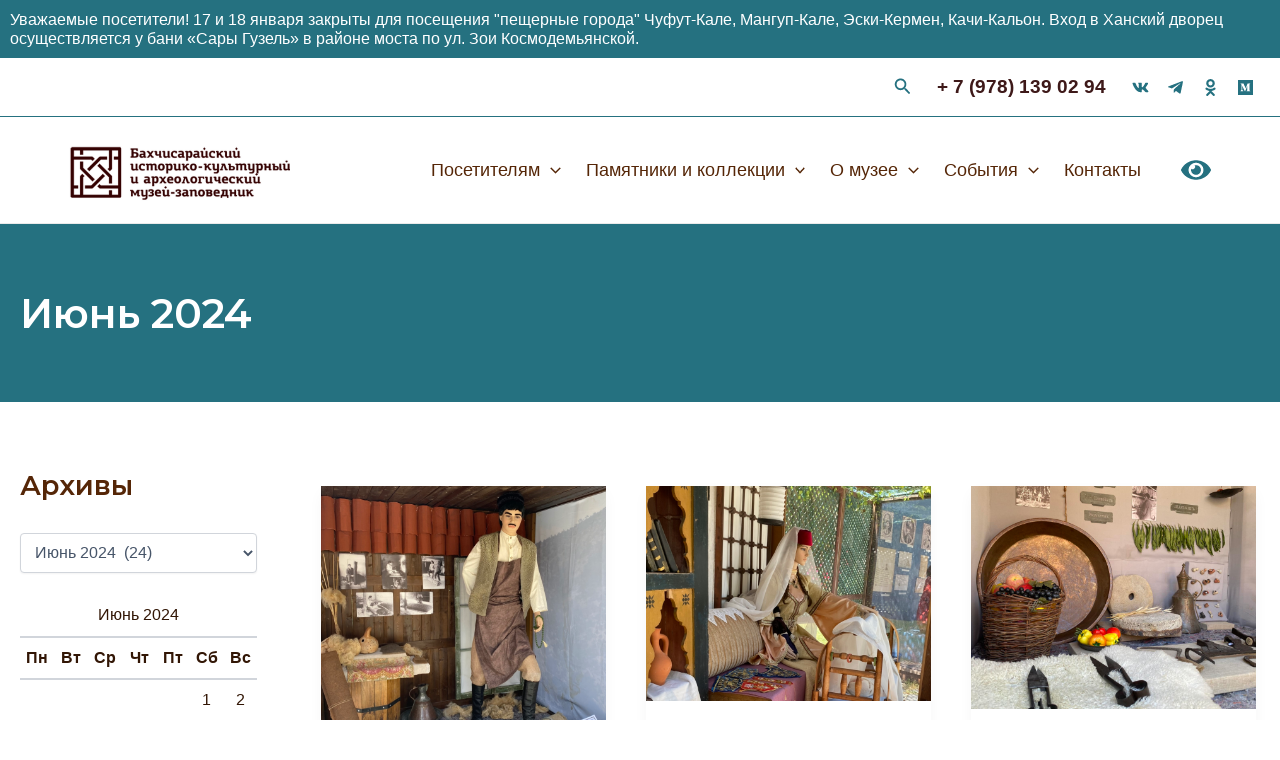

--- FILE ---
content_type: text/css
request_url: https://handvorec.ru/wp-content/themes/astra-child/css/heroslider.css?ver=%20
body_size: 1707
content:
.container {
  width:1200px;
  padding-right: 15px;
  padding-left: 15px;
  margin-right: auto;
  margin-left: auto;
}

.hero-slider {
  width: 100%;
  height: 700px;
  display: -webkit-box;
  display: -ms-flexbox;
  display: flex;
  position: relative;
  z-index: 0;
}
.ast-builder-footer-grid-columns {
	padding: 20px;
}
@media (max-width: 991px) {
  .hero-slider {
    height: 600px;
  }
}

@media (max-width: 767px) {
  .hero-slider {
    height: 500px;
  }
	.slide-title{
		text-align: center!important;
    padding: 0 20px!important;
		align-items: center!important;
	}
	.slide-title p {
    text-align: center!important;
    width: 90%!important;
}
	.logo-container {
		    width: 50% !important;
	}
}

.hero-slider .swiper-slide {
  overflow: hidden;
  color: #fff;
}

.hero-slider .swiper-container {
  width: 100%;
  height: 100%;
/*  position: absolute;
  left: 0;
  top: 0; */
}

.hero-slider .slide-inner {
  width: 100%;
  height: 100%;
  position: absolute;
  left: 0;
  top: 0;
  z-index: 1;
  background-size: cover;
  background-position: center;
  display: flex;
  justify-content: center;
    align-items: center;
   
    flex-direction: column;
}
.hero-slider .slide-inner::before{
	content:"";
	    width: 100%;
    height: 100%;
    position: absolute;
    background: #00233f47;
}
.hero-slider .swiper-button-prev,
.hero-slider .swiper-button-next {
  background: transparent;
  width: 55px;
  height: 55px;
  line-height: 53px;
  margin-top: -30px;
  text-align: center;
  border: 2px solid #d4d3d3;
  border-radius: 55px;
  opacity:0;
  visibility:hidden;
  transition:all .3s ease;
}
.hero-slider:hover .swiper-button-prev,
.hero-slider:hover .swiper-button-next {
  transform:translateX(0);
  opacity:1;
  visibility:visible;
}

@media (max-width: 767px) {
  .hero-slider .swiper-button-prev,
  .hero-slider .swiper-button-next {
    display: none;
  }
}

.hero-slider .swiper-button-prev {
  left: 25px;
  transform:translateX(50px);
}

.hero-slider .swiper-button-prev:before {
  font-family: "Font Awesome 5 Free";
  content: "\f060";
  font-size: 15px;
  color: #d4d3d3;
  font-style: normal;
  display: inline-block
  vertical-align: middle;
  font-weight: 900;
}

.hero-slider .swiper-button-next {
  right: 25px;
  transform:translateX(-50px);
}

.hero-slider .swiper-button-next:before {
  font-family: "Font Awesome 5 Free";
  content: "\f061";
  font-size: 15px;
  color: #d4d3d3;
  font-style: normal;
  display: inline-block
  vertical-align: middle;
  font-weight: 900;
}

.hero-slider .swiper-pagination-bullet {
  width: 12px;
  height: 12px;
  text-align: left;
  line-height: 12px;
  font-size: 12px;
  color: #000;
  opacity: 0.3;
  background:#fff;
  transition:all .2s ease;
}

.hero-slider .swiper-pagination-bullet-active {
  opacity:1;
}

.hero-slider .swiper-container-horizontal > .swiper-pagination-bullets,
.hero-slider .swiper-pagination-custom,
.hero-slider .swiper-pagination-fraction {
  bottom: 30px;
}

@media screen and (min-width: 992px) {
  .hero-slider .swiper-container-horizontal > .swiper-pagination-bullets,
  .hero-slider .swiper-pagination-custom,
  .hero-slider .swiper-pagination-fraction {
/*     display: none; */
  }
}
.swiper-pagination {
  text-align:left;
}

.hero-slider .swiper-container-horizontal > .swiper-pagination-bullets{
  bottom:50px;
    max-width: 600px;
    padding: 0 15px;
    margin: 0 auto;
    left: 50%;
    transform: translateX(-50%);
}
}
@media (min-width: 767px) {
  .hero-slider .swiper-container-horizontal > .swiper-pagination-bullets{
  bottom:30px;
 
}
}
/*--------------------------------------------------------------
	#hero-style
--------------------------------------------------------------*/
.hero-style {
  height: 650px;
  transition:all .4s ease;
}

@media (max-width: 991px) {
  .hero-style {
    height: 600px;
  }
}

@media (max-width: 767px) {
  .hero-style{
    height: 500px;
  }
}

@media screen and (min-width: 992px) {
  .hero-style .container {
    padding-top: 0px;
	  display: flex;
        flex-direction: column;
        justify-content: space-between;
  }
}
.slide-title p{
text-align: left;
   
    width: 50%;
}
.slide-title{
	width: 100%;
    text-align: right;
    padding: 0 100px;
	    display: flex;
    flex-direction: column;
    flex-wrap: nowrap;
    align-items: flex-start;
}
.slide-btns{
display: inline-block;
    bottom: 0;
    margin-top: 50px;	
}

.hero-style .slide-title,
.hero-style .slide-text,
.hero-style .slide-btns {
 /* max-width: 690px;
	margin-top: 20px; */
}
.slide-title span.slide-posttext {
	line-height: 2.5em;
    
    margin-bottom: 20px;
    color: #ffffff;
    text-transform: uppercase;
    font-weight: bold;
}
.hero-style .slide-title h2 {
  font-size: 46px;
    font-weight: 400;
    line-height: 1;
    color: #ffffff;
    margin: 0 0 20px;
    text-transform: capitalize;
    transition: all .4s ease;
    font-family: 'Georgia';
}

@media (max-width: 1199px) {
  .hero-style .slide-title h2 {
    font-size: 75px;
  }
}

@media (max-width: 991px) {
  .hero-style .slide-title h2 {
    font-size: 50px;
    margin: 0 0 35px;
  }
}

@media (max-width: 767px) {
  .hero-style .slide-title h2 {
    font-size: 35px;
    margin: 0 0 30px;
  }
}

.hero-style .slide-text p {
    line-height: 1.25;
    color: #ffffff;
    margin: 0;
    padding: 20px;
    /* transition: all .4s ease; */
}

@media (max-width: 767px) {
  .hero-style .slide-text p {
    font-size: 16px;
    font-size: 1rem;
    font-weight: normal;
    margin: 0 0 30px;
  }
}

.hero-style .slide-btns > a:first-child {
  margin-right: 10px;
}


/*--------------------------------------------------------------
	#button-style
--------------------------------------------------------------*/
.theme-btn, .theme-btn-s2{
    background-color: #ffffff;
    font-size: 20px;
  font-weight: 500;
  line-height: 1.4;
  text-align: center;
  color:#2b3b95;
    padding: 9px 32px;
    border: 0; 
  border-radius: 3px;
    text-transform: uppercase;
    display: inline-block;
    line-height: initial;
  transition:all .4s ease;
}
a {
    text-decoration: none;
    transition: all 0.2s ease;
}
.theme-btn-s2{
    background-color: rgba(255, 255, 255, 0.9);
    color: #131e4a;
}
.theme-btn:hover, .theme-btn-s2:hover, .theme-btn:focus, .theme-btn-s2:focus, .theme-btn:active, .theme-btn-s2:active {
    background-color:#2b3b95 ;
    color: #fff;
}
.theme-btn-s3{
  font-size: 16px;
  font-weight: 500;
  line-height: 1.5;
  color: #ffffff;
  text-transform: uppercase;
}
i.fa-chevron-circle-right{
  height:22px;
  width:22px;
}
a:hover {
    text-decoration: none;
}
@media (max-width: 991px){
  .theme-btn, .theme-btn-s2, .theme-btn-s3 {
    font-size: 13px;
    padding: 15px 25px;
  }
}
@media (max-width: 767px){
  .theme-btn, .theme-btn-s2{
    padding: 13px 20px;
    font-size: 13px;
  }
}
